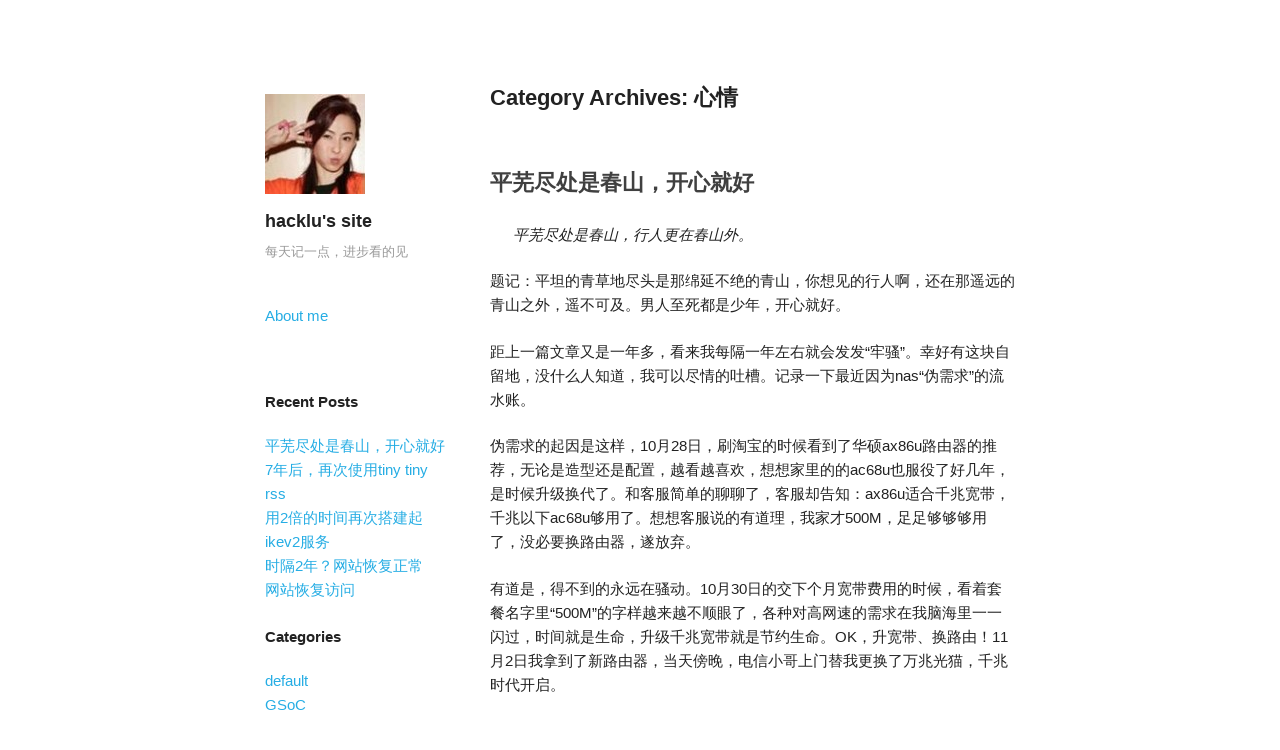

--- FILE ---
content_type: text/html; charset=UTF-8
request_url: https://hacklu.com/blog/category/%E5%BF%83%E6%83%85/
body_size: 10301
content:
<!DOCTYPE html>
<html lang="en-US">
<head>
<meta charset="UTF-8" />
<meta name="viewport" content="width=device-width" />
<title>心情 - hacklu&#039;s site</title>
<link rel="profile" href="http://gmpg.org/xfn/11" />
<link rel="pingback" href="https://hacklu.com/xmlrpc.php" />
<!--[if lt IE 9]>
<script src="https://hacklu.com/wp-content/themes/publish/js/html5.js" type="text/javascript"></script>
<![endif]-->

<meta name='robots' content='max-image-preview:large' />
<link rel='dns-prefetch' href='//s.w.org' />
<link rel="alternate" type="application/rss+xml" title="hacklu&#039;s site &raquo; Feed" href="https://hacklu.com/feed/" />
<link rel="alternate" type="application/rss+xml" title="hacklu&#039;s site &raquo; Comments Feed" href="https://hacklu.com/comments/feed/" />
<link rel="alternate" type="application/rss+xml" title="hacklu&#039;s site &raquo; 心情 Category Feed" href="https://hacklu.com/blog/category/%e5%bf%83%e6%83%85/feed/" />
<script type="text/javascript">
window._wpemojiSettings = {"baseUrl":"https:\/\/s.w.org\/images\/core\/emoji\/14.0.0\/72x72\/","ext":".png","svgUrl":"https:\/\/s.w.org\/images\/core\/emoji\/14.0.0\/svg\/","svgExt":".svg","source":{"concatemoji":"https:\/\/hacklu.com\/wp-includes\/js\/wp-emoji-release.min.js?ver=6.0.9"}};
/*! This file is auto-generated */
!function(e,a,t){var n,r,o,i=a.createElement("canvas"),p=i.getContext&&i.getContext("2d");function s(e,t){var a=String.fromCharCode,e=(p.clearRect(0,0,i.width,i.height),p.fillText(a.apply(this,e),0,0),i.toDataURL());return p.clearRect(0,0,i.width,i.height),p.fillText(a.apply(this,t),0,0),e===i.toDataURL()}function c(e){var t=a.createElement("script");t.src=e,t.defer=t.type="text/javascript",a.getElementsByTagName("head")[0].appendChild(t)}for(o=Array("flag","emoji"),t.supports={everything:!0,everythingExceptFlag:!0},r=0;r<o.length;r++)t.supports[o[r]]=function(e){if(!p||!p.fillText)return!1;switch(p.textBaseline="top",p.font="600 32px Arial",e){case"flag":return s([127987,65039,8205,9895,65039],[127987,65039,8203,9895,65039])?!1:!s([55356,56826,55356,56819],[55356,56826,8203,55356,56819])&&!s([55356,57332,56128,56423,56128,56418,56128,56421,56128,56430,56128,56423,56128,56447],[55356,57332,8203,56128,56423,8203,56128,56418,8203,56128,56421,8203,56128,56430,8203,56128,56423,8203,56128,56447]);case"emoji":return!s([129777,127995,8205,129778,127999],[129777,127995,8203,129778,127999])}return!1}(o[r]),t.supports.everything=t.supports.everything&&t.supports[o[r]],"flag"!==o[r]&&(t.supports.everythingExceptFlag=t.supports.everythingExceptFlag&&t.supports[o[r]]);t.supports.everythingExceptFlag=t.supports.everythingExceptFlag&&!t.supports.flag,t.DOMReady=!1,t.readyCallback=function(){t.DOMReady=!0},t.supports.everything||(n=function(){t.readyCallback()},a.addEventListener?(a.addEventListener("DOMContentLoaded",n,!1),e.addEventListener("load",n,!1)):(e.attachEvent("onload",n),a.attachEvent("onreadystatechange",function(){"complete"===a.readyState&&t.readyCallback()})),(e=t.source||{}).concatemoji?c(e.concatemoji):e.wpemoji&&e.twemoji&&(c(e.twemoji),c(e.wpemoji)))}(window,document,window._wpemojiSettings);
</script>
<style type="text/css">
img.wp-smiley,
img.emoji {
	display: inline !important;
	border: none !important;
	box-shadow: none !important;
	height: 1em !important;
	width: 1em !important;
	margin: 0 0.07em !important;
	vertical-align: -0.1em !important;
	background: none !important;
	padding: 0 !important;
}
</style>
	<link rel='stylesheet' id='wp-block-library-css'  href='https://hacklu.com/wp-includes/css/dist/block-library/style.min.css?ver=6.0.9' type='text/css' media='all' />
<style id='global-styles-inline-css' type='text/css'>
body{--wp--preset--color--black: #000000;--wp--preset--color--cyan-bluish-gray: #abb8c3;--wp--preset--color--white: #ffffff;--wp--preset--color--pale-pink: #f78da7;--wp--preset--color--vivid-red: #cf2e2e;--wp--preset--color--luminous-vivid-orange: #ff6900;--wp--preset--color--luminous-vivid-amber: #fcb900;--wp--preset--color--light-green-cyan: #7bdcb5;--wp--preset--color--vivid-green-cyan: #00d084;--wp--preset--color--pale-cyan-blue: #8ed1fc;--wp--preset--color--vivid-cyan-blue: #0693e3;--wp--preset--color--vivid-purple: #9b51e0;--wp--preset--gradient--vivid-cyan-blue-to-vivid-purple: linear-gradient(135deg,rgba(6,147,227,1) 0%,rgb(155,81,224) 100%);--wp--preset--gradient--light-green-cyan-to-vivid-green-cyan: linear-gradient(135deg,rgb(122,220,180) 0%,rgb(0,208,130) 100%);--wp--preset--gradient--luminous-vivid-amber-to-luminous-vivid-orange: linear-gradient(135deg,rgba(252,185,0,1) 0%,rgba(255,105,0,1) 100%);--wp--preset--gradient--luminous-vivid-orange-to-vivid-red: linear-gradient(135deg,rgba(255,105,0,1) 0%,rgb(207,46,46) 100%);--wp--preset--gradient--very-light-gray-to-cyan-bluish-gray: linear-gradient(135deg,rgb(238,238,238) 0%,rgb(169,184,195) 100%);--wp--preset--gradient--cool-to-warm-spectrum: linear-gradient(135deg,rgb(74,234,220) 0%,rgb(151,120,209) 20%,rgb(207,42,186) 40%,rgb(238,44,130) 60%,rgb(251,105,98) 80%,rgb(254,248,76) 100%);--wp--preset--gradient--blush-light-purple: linear-gradient(135deg,rgb(255,206,236) 0%,rgb(152,150,240) 100%);--wp--preset--gradient--blush-bordeaux: linear-gradient(135deg,rgb(254,205,165) 0%,rgb(254,45,45) 50%,rgb(107,0,62) 100%);--wp--preset--gradient--luminous-dusk: linear-gradient(135deg,rgb(255,203,112) 0%,rgb(199,81,192) 50%,rgb(65,88,208) 100%);--wp--preset--gradient--pale-ocean: linear-gradient(135deg,rgb(255,245,203) 0%,rgb(182,227,212) 50%,rgb(51,167,181) 100%);--wp--preset--gradient--electric-grass: linear-gradient(135deg,rgb(202,248,128) 0%,rgb(113,206,126) 100%);--wp--preset--gradient--midnight: linear-gradient(135deg,rgb(2,3,129) 0%,rgb(40,116,252) 100%);--wp--preset--duotone--dark-grayscale: url('#wp-duotone-dark-grayscale');--wp--preset--duotone--grayscale: url('#wp-duotone-grayscale');--wp--preset--duotone--purple-yellow: url('#wp-duotone-purple-yellow');--wp--preset--duotone--blue-red: url('#wp-duotone-blue-red');--wp--preset--duotone--midnight: url('#wp-duotone-midnight');--wp--preset--duotone--magenta-yellow: url('#wp-duotone-magenta-yellow');--wp--preset--duotone--purple-green: url('#wp-duotone-purple-green');--wp--preset--duotone--blue-orange: url('#wp-duotone-blue-orange');--wp--preset--font-size--small: 13px;--wp--preset--font-size--medium: 20px;--wp--preset--font-size--large: 36px;--wp--preset--font-size--x-large: 42px;}.has-black-color{color: var(--wp--preset--color--black) !important;}.has-cyan-bluish-gray-color{color: var(--wp--preset--color--cyan-bluish-gray) !important;}.has-white-color{color: var(--wp--preset--color--white) !important;}.has-pale-pink-color{color: var(--wp--preset--color--pale-pink) !important;}.has-vivid-red-color{color: var(--wp--preset--color--vivid-red) !important;}.has-luminous-vivid-orange-color{color: var(--wp--preset--color--luminous-vivid-orange) !important;}.has-luminous-vivid-amber-color{color: var(--wp--preset--color--luminous-vivid-amber) !important;}.has-light-green-cyan-color{color: var(--wp--preset--color--light-green-cyan) !important;}.has-vivid-green-cyan-color{color: var(--wp--preset--color--vivid-green-cyan) !important;}.has-pale-cyan-blue-color{color: var(--wp--preset--color--pale-cyan-blue) !important;}.has-vivid-cyan-blue-color{color: var(--wp--preset--color--vivid-cyan-blue) !important;}.has-vivid-purple-color{color: var(--wp--preset--color--vivid-purple) !important;}.has-black-background-color{background-color: var(--wp--preset--color--black) !important;}.has-cyan-bluish-gray-background-color{background-color: var(--wp--preset--color--cyan-bluish-gray) !important;}.has-white-background-color{background-color: var(--wp--preset--color--white) !important;}.has-pale-pink-background-color{background-color: var(--wp--preset--color--pale-pink) !important;}.has-vivid-red-background-color{background-color: var(--wp--preset--color--vivid-red) !important;}.has-luminous-vivid-orange-background-color{background-color: var(--wp--preset--color--luminous-vivid-orange) !important;}.has-luminous-vivid-amber-background-color{background-color: var(--wp--preset--color--luminous-vivid-amber) !important;}.has-light-green-cyan-background-color{background-color: var(--wp--preset--color--light-green-cyan) !important;}.has-vivid-green-cyan-background-color{background-color: var(--wp--preset--color--vivid-green-cyan) !important;}.has-pale-cyan-blue-background-color{background-color: var(--wp--preset--color--pale-cyan-blue) !important;}.has-vivid-cyan-blue-background-color{background-color: var(--wp--preset--color--vivid-cyan-blue) !important;}.has-vivid-purple-background-color{background-color: var(--wp--preset--color--vivid-purple) !important;}.has-black-border-color{border-color: var(--wp--preset--color--black) !important;}.has-cyan-bluish-gray-border-color{border-color: var(--wp--preset--color--cyan-bluish-gray) !important;}.has-white-border-color{border-color: var(--wp--preset--color--white) !important;}.has-pale-pink-border-color{border-color: var(--wp--preset--color--pale-pink) !important;}.has-vivid-red-border-color{border-color: var(--wp--preset--color--vivid-red) !important;}.has-luminous-vivid-orange-border-color{border-color: var(--wp--preset--color--luminous-vivid-orange) !important;}.has-luminous-vivid-amber-border-color{border-color: var(--wp--preset--color--luminous-vivid-amber) !important;}.has-light-green-cyan-border-color{border-color: var(--wp--preset--color--light-green-cyan) !important;}.has-vivid-green-cyan-border-color{border-color: var(--wp--preset--color--vivid-green-cyan) !important;}.has-pale-cyan-blue-border-color{border-color: var(--wp--preset--color--pale-cyan-blue) !important;}.has-vivid-cyan-blue-border-color{border-color: var(--wp--preset--color--vivid-cyan-blue) !important;}.has-vivid-purple-border-color{border-color: var(--wp--preset--color--vivid-purple) !important;}.has-vivid-cyan-blue-to-vivid-purple-gradient-background{background: var(--wp--preset--gradient--vivid-cyan-blue-to-vivid-purple) !important;}.has-light-green-cyan-to-vivid-green-cyan-gradient-background{background: var(--wp--preset--gradient--light-green-cyan-to-vivid-green-cyan) !important;}.has-luminous-vivid-amber-to-luminous-vivid-orange-gradient-background{background: var(--wp--preset--gradient--luminous-vivid-amber-to-luminous-vivid-orange) !important;}.has-luminous-vivid-orange-to-vivid-red-gradient-background{background: var(--wp--preset--gradient--luminous-vivid-orange-to-vivid-red) !important;}.has-very-light-gray-to-cyan-bluish-gray-gradient-background{background: var(--wp--preset--gradient--very-light-gray-to-cyan-bluish-gray) !important;}.has-cool-to-warm-spectrum-gradient-background{background: var(--wp--preset--gradient--cool-to-warm-spectrum) !important;}.has-blush-light-purple-gradient-background{background: var(--wp--preset--gradient--blush-light-purple) !important;}.has-blush-bordeaux-gradient-background{background: var(--wp--preset--gradient--blush-bordeaux) !important;}.has-luminous-dusk-gradient-background{background: var(--wp--preset--gradient--luminous-dusk) !important;}.has-pale-ocean-gradient-background{background: var(--wp--preset--gradient--pale-ocean) !important;}.has-electric-grass-gradient-background{background: var(--wp--preset--gradient--electric-grass) !important;}.has-midnight-gradient-background{background: var(--wp--preset--gradient--midnight) !important;}.has-small-font-size{font-size: var(--wp--preset--font-size--small) !important;}.has-medium-font-size{font-size: var(--wp--preset--font-size--medium) !important;}.has-large-font-size{font-size: var(--wp--preset--font-size--large) !important;}.has-x-large-font-size{font-size: var(--wp--preset--font-size--x-large) !important;}
</style>
<link rel='stylesheet' id='publish-style-css'  href='https://hacklu.com/wp-content/themes/publish/style.css?ver=6.0.9' type='text/css' media='all' />
<script type='text/javascript' src='https://hacklu.com/wp-includes/js/jquery/jquery.min.js?ver=3.6.0' id='jquery-core-js'></script>
<script type='text/javascript' src='https://hacklu.com/wp-includes/js/jquery/jquery-migrate.min.js?ver=3.3.2' id='jquery-migrate-js'></script>
<link rel="https://api.w.org/" href="https://hacklu.com/wp-json/" /><link rel="alternate" type="application/json" href="https://hacklu.com/wp-json/wp/v2/categories/15" /><link rel="EditURI" type="application/rsd+xml" title="RSD" href="https://hacklu.com/xmlrpc.php?rsd" />
<link rel="wlwmanifest" type="application/wlwmanifest+xml" href="https://hacklu.com/wp-includes/wlwmanifest.xml" /> 
<meta name="generator" content="WordPress 6.0.9" />
</head>

<body class="archive category category-15">
<div id="page" class="hfeed site">
	<header id="masthead" class="site-header" role="banner">
					<a class="site-logo" href="https://hacklu.com/" title="hacklu&#039;s site" rel="home">
				<img class="no-grav" src="https://secure.gravatar.com/avatar/3e5d55c1a067fcb0b5a0b900610623ec/?s=100&#038;d=mm" height="100" width="100" alt="hacklu&#039;s site" />
			</a>
				<hgroup>
			<h1 class="site-title"><a href="https://hacklu.com/" title="hacklu&#039;s site" rel="home">hacklu&#039;s site</a></h1>
			<h2 class="site-description">每天记一点，进步看的见</h2>
		</hgroup>

		<nav role="navigation" class="site-navigation main-navigation">
			<h1 class="assistive-text">Menu</h1>
			<div class="assistive-text skip-link"><a href="#content" title="Skip to content">Skip to content</a></div>

			<div class="menu"><ul>
<li class="page_item page-item-65"><a href="https://hacklu.com/about-me/">About me</a></li>
</ul></div>
		</nav><!-- .site-navigation .main-navigation -->

			</header><!-- #masthead .site-header -->

	<div id="main" class="site-main">
		<section id="primary" class="content-area">
			<div id="content" class="site-content" role="main">

			
				<header class="page-header">
					<h1 class="page-title">
						Category Archives: <span>心情</span>					</h1>
									</header><!-- .page-header -->

								
					
<article id="post-254" class="post-254 post type-post status-publish format-standard hentry category-15 category-25">
	<header class="entry-header">
		<h1 class="entry-title"><a href="https://hacklu.com/blog/%e5%b9%b3%e8%8a%9c%e5%b0%bd%e5%a4%84%e6%98%af%e6%98%a5%e5%b1%b1%ef%bc%8c%e5%bc%80%e5%bf%83%e5%b0%b1%e5%a5%bd/" title="Permalink to 平芜尽处是春山，开心就好" rel="bookmark">平芜尽处是春山，开心就好</a></h1>
	</header><!-- .entry-header -->

		<div class="entry-content">
		<blockquote><p>平芜尽处是春山，行人更在春山外。</p></blockquote>
<p>题记：平坦的青草地尽头是那绵延不绝的青山，你想见的行人啊，还在那遥远的青山之外，遥不可及。男人至死都是少年，开心就好。</p>
<p>距上一篇文章又是一年多，看来我每隔一年左右就会发发“牢骚”。幸好有这块自留地，没什么人知道，我可以尽情的吐槽。记录一下最近因为nas“伪需求”的流水账。</p>
<p>伪需求的起因是这样，10月28日，刷淘宝的时候看到了华硕ax86u路由器的推荐，无论是造型还是配置，越看越喜欢，想想家里的的ac68u也服役了好几年，是时候升级换代了。和客服简单的聊聊了，客服却告知：ax86u适合千兆宽带，千兆以下ac68u够用了。想想客服说的有道理，我家才500M，足足够够够用了，没必要换路由器，遂放弃。</p>
<p>有道是，得不到的永远在骚动。10月30日的交下个月宽带费用的时候，看着套餐名字里“500M”的字样越来越不顺眼了，各种对高网速的需求在我脑海里一一闪过，时间就是生命，升级千兆宽带就是节约生命。OK，升宽带、换路由！11月2日我拿到了新路由器，当天傍晚，电信小哥上门替我更换了万兆光猫，千兆时代开启。</p>
<p>0.反反复复测网速成了最大的乐趣。</p>
<p>1.搬出旧PC，折腾起来。继续测网速。买接口。</p>
<p>2.制造伪需求，处理1500万条数据。</p>
<p>3.改造弱点箱。自购网线、交换机。</p>
<p>4.升级debian8 -debian11</p>
<p>5.升级omv，使用plex</p>
<p>6.捐PT站</p>
<p>7. i386 升级x86_64</p>
<p>8.升级旧pc，固态硬盘，加内存</p>
<p>9.放弃omv，smb plex transmission。 systemd</p>
<p>10.写blog，记录这一切。</p>
<p>11、12月13日，8G内存完全体诞生。想多了，硬盘告急，再来一块。</p>
<p>到最后，做的这一切有什么用吗？解决了什么实际的需求吗？并没有，至少我认为没有。所有的需求都是我假想出来的，而且过段时间旧电脑必然要收到角落里，全屋的网线插口再也不会有网线插入了，全家只有2台设备可以使用wifi6，绝大部分时间网络都是空闲状态，似乎做的都是“无用功”。但在这个过程中，我快乐吗？我当然快乐，在“折腾”的过程中，我甚至多次进入了“心流”的状态，废寝忘食、通宵达旦、乐此不疲、孜孜不倦。听到过一句话：不一定要有用啊，开心就好啊。</p>
<p>是的，一大堆“没用”的东西，换来“<strong>我曾经开心过</strong>”，足矣。</p>
<p>&nbsp;</p>
<p style="padding-left: 30px;">查看草稿箱才发现一年前想写的文章没写完，列完标题就闲置了，罢了。</p>
<p style="padding-left: 30px;">Last edited by hacklu on 2021/12/19 at 21:48</p>
			</div><!-- .entry-content -->
	
	<footer class="entry-meta">
					Posted on <a href="https://hacklu.com/blog/%e5%b9%b3%e8%8a%9c%e5%b0%bd%e5%a4%84%e6%98%af%e6%98%a5%e5%b1%b1%ef%bc%8c%e5%bc%80%e5%bf%83%e5%b0%b1%e5%a5%bd/" title="23:14" rel="bookmark"><time class="entry-date" datetime="2022-10-24T23:14:35+08:00" pubdate>2022/10/24</time></a><span class="byline"> by <span class="author vcard"><a class="url fn n" href="https://hacklu.com/blog/author/hacklu/" title="View all posts by hacklu" rel="author">hacklu</a></span></span>.			<span class="cat-links">
				Posted in <a href="https://hacklu.com/blog/category/%e5%bf%83%e6%83%85/" rel="category tag">心情</a>, <a href="https://hacklu.com/blog/category/%e6%b5%81%e6%b0%b4%e8%b4%a6/" rel="category tag">流水账</a>			</span>
			
					
				<span class="sep"> | </span>
		<span class="comments-link"><a href="https://hacklu.com/blog/%e5%b9%b3%e8%8a%9c%e5%b0%bd%e5%a4%84%e6%98%af%e6%98%a5%e5%b1%b1%ef%bc%8c%e5%bc%80%e5%bf%83%e5%b0%b1%e5%a5%bd/#comments">5 Comments</a></span>
		
			</footer><!-- .entry-meta -->
</article><!-- #post-254 -->

				
					
<article id="post-250" class="post-250 post type-post status-publish format-standard hentry category-linux category-15">
	<header class="entry-header">
		<h1 class="entry-title"><a href="https://hacklu.com/blog/7%e5%b9%b4%e5%90%8e%ef%bc%8c%e5%86%8d%e6%ac%a1%e4%bd%bf%e7%94%a8tiny-tiny-rss/" title="Permalink to 7年后，再次使用tiny tiny rss" rel="bookmark">7年后，再次使用tiny tiny rss</a></h1>
	</header><!-- .entry-header -->

		<div class="entry-content">
		<p>起因在于最近工作需要每天监控几个英文网站的更新，抓取其中包含几个关键字的文章，为了避免自己每天陷入无止境的登录网站、刷新、搜索关键字的繁琐之中，想起来可以用rss服务代劳。</p>
<p>流行的rss服务还是只有tiny tiny rss，登录后台发现2013年曾经使用过这个服务，年久失修不能用是必然的，大概花了3个晚上把ttrss服务跑起来了，然后在苹果手机上找到唯一一个能用的app客户端（tiny Reader），目前可以比较方便的实现监控了。下一步，准备研究，找到指定关键字的文章能自动发邮件提醒我，这样我每天连app都不用开了。</p>
<p>ttrss 安装过程参考了<a title="官方wiki" href="https://tt-rss.org/wiki/InstallationNotesHost">官方资料</a>和<a href="https://phower.me/2020/03/Tiny%20Tiny%20RSS%20%E5%AE%89%E8%A3%85%E5%8F%8A%E5%A1%AB%E5%9D%91%E4%B9%8B%E8%B7%AF/#%E5%AE%89%E8%A3%85-TT-RSS">热心网友分享</a>。ttrss最好搭配php7,因为我懒得升级php5（其实是害怕升级后vps出现意料不到的故障），所以碰到了一些麻烦，某些插件在php5下用不起来，比如mercury插件。同理，ttrss的后台刷新用的最原始的crontab方式。此外，ttrss启动过程中需要开启一个php的模块（php Internationalization (intl) module）。</p>
<p>最后吐槽一下，ttrss官方已经不推荐直接安装，推荐用docker，但是docker我试了两天都跑不起来，放弃了。</p>
<p>再吐槽下，linode的vps不通过香港的阿里云跳板已经无法流畅的访问的，延迟起码500ms以上。</p>
			</div><!-- .entry-content -->
	
	<footer class="entry-meta">
					Posted on <a href="https://hacklu.com/blog/7%e5%b9%b4%e5%90%8e%ef%bc%8c%e5%86%8d%e6%ac%a1%e4%bd%bf%e7%94%a8tiny-tiny-rss/" title="23:46" rel="bookmark"><time class="entry-date" datetime="2020-12-05T23:46:22+08:00" pubdate>2020/12/05</time></a><span class="byline"> by <span class="author vcard"><a class="url fn n" href="https://hacklu.com/blog/author/hacklu/" title="View all posts by hacklu" rel="author">hacklu</a></span></span>.			<span class="cat-links">
				Posted in <a href="https://hacklu.com/blog/category/linux/" rel="category tag">Linux</a>, <a href="https://hacklu.com/blog/category/%e5%bf%83%e6%83%85/" rel="category tag">心情</a>			</span>
			
					
				<span class="sep"> | </span>
		<span class="comments-link"><a href="https://hacklu.com/blog/7%e5%b9%b4%e5%90%8e%ef%bc%8c%e5%86%8d%e6%ac%a1%e4%bd%bf%e7%94%a8tiny-tiny-rss/#comments">2 Comments</a></span>
		
			</footer><!-- .entry-meta -->
</article><!-- #post-250 -->

				
					
<article id="post-212" class="post-212 post type-post status-publish format-standard hentry category-15">
	<header class="entry-header">
		<h1 class="entry-title"><a href="https://hacklu.com/blog/%e8%bf%99%e4%b8%aa%e5%91%a8%e6%97%a5%e8%bf%87%e7%9a%84%e6%9c%89%e7%82%b9%e5%91%86/" title="Permalink to 这个周日过的有点呆" rel="bookmark">这个周日过的有点呆</a></h1>
	</header><!-- .entry-header -->

		<div class="entry-content">
		<p>又是一个阳光不错的周日午后，洗了床单换了被套，小小的整理了下内务，百无聊赖的打开电脑。</p>
<p>习惯性的不知道要做什么，不小心打开了qq的邮箱，看到了《大唐双龙传》rpg地图，好吧，重温下。新装的系统里没有war3，立马开始下。war3果然一片荒凉，下载站推荐的新闻都是14年的了，比如moon在服兵役，不能参加什么什么比赛云云。下载的空档中还看了场视频，http://fight.pcgames.com.cn/491/4918263.html  <span style="line-height: 1.6;">12分钟的短视频，我的大精灵族居然输了，不开心。</span></p>
<p>qq旋风提示下载完成，那这篇呆文到此结束。大唐双龙传我来了，看我鸟渡术！</p>
<p>&nbsp;</p>
<p>+++++++++++++++++++分割线++++++++++++++++++</p>
<p>update：实践证明，调钱调无敌一个人也是玩不了这图的，昔日的战友们，你们在哪里？扬州告急，help</p>
			</div><!-- .entry-content -->
	
	<footer class="entry-meta">
					Posted on <a href="https://hacklu.com/blog/%e8%bf%99%e4%b8%aa%e5%91%a8%e6%97%a5%e8%bf%87%e7%9a%84%e6%9c%89%e7%82%b9%e5%91%86/" title="18:14" rel="bookmark"><time class="entry-date" datetime="2015-03-29T18:14:07+08:00" pubdate>2015/03/29</time></a><span class="byline"> by <span class="author vcard"><a class="url fn n" href="https://hacklu.com/blog/author/hacklu/" title="View all posts by hacklu" rel="author">hacklu</a></span></span>.			<span class="cat-links">
				Posted in <a href="https://hacklu.com/blog/category/%e5%bf%83%e6%83%85/" rel="category tag">心情</a>			</span>
			
					
				<span class="sep"> | </span>
		<span class="comments-link"><a href="https://hacklu.com/blog/%e8%bf%99%e4%b8%aa%e5%91%a8%e6%97%a5%e8%bf%87%e7%9a%84%e6%9c%89%e7%82%b9%e5%91%86/#comments">2 Comments</a></span>
		
			</footer><!-- .entry-meta -->
</article><!-- #post-212 -->

				
					
<article id="post-99" class="post-99 post type-post status-publish format-standard hentry category-15">
	<header class="entry-header">
		<h1 class="entry-title"><a href="https://hacklu.com/blog/can_i_sleep_now/" title="Permalink to 终于可以歇口气了。。。" rel="bookmark">终于可以歇口气了。。。</a></h1>
	</header><!-- .entry-header -->

		<div class="entry-content">
		<p>4月29开始备战GSoC2013，从100多个组织中海选了8个感兴趣的。包括freeBSD、LFS、Gentoo、LTTng、Tor、Debian、Buildroot、GNU。疯狂的读各个网站上的项目说明，最终把目标锁定到GNU/Hurd。</p>
<p>目标项目是improve the GDB port for GNU Hurd, 对hurd一头雾水，疯狂的看hurd的文档，微内核、Mash、消息传递、exception port、GDB、gdbserver。</p>
<p>每天都奋战到凌晨一两点，累的跟一样，被各种英文文档轮番轰炸了三天，终于艰难的完成了申请报告，刚提交了第一个补丁，终于可以舒口气。</p>
<p>静候结果。</p>
			</div><!-- .entry-content -->
	
	<footer class="entry-meta">
					Posted on <a href="https://hacklu.com/blog/can_i_sleep_now/" title="16:24" rel="bookmark"><time class="entry-date" datetime="2013-05-03T16:24:06+08:00" pubdate>2013/05/03</time></a><span class="byline"> by <span class="author vcard"><a class="url fn n" href="https://hacklu.com/blog/author/hacklu/" title="View all posts by hacklu" rel="author">hacklu</a></span></span>.			<span class="cat-links">
				Posted in <a href="https://hacklu.com/blog/category/%e5%bf%83%e6%83%85/" rel="category tag">心情</a>			</span>
			
					
				<span class="sep"> | </span>
		<span class="comments-link"><a href="https://hacklu.com/blog/can_i_sleep_now/#respond">Leave a comment</a></span>
		
			</footer><!-- .entry-meta -->
</article><!-- #post-99 -->

				
					
<article id="post-95" class="post-95 post type-post status-publish format-standard hentry category-15">
	<header class="entry-header">
		<h1 class="entry-title"><a href="https://hacklu.com/blog/newborn/" title="Permalink to 新的开始" rel="bookmark">新的开始</a></h1>
	</header><!-- .entry-header -->

		<div class="entry-content">
		<p>莫名其妙的被墙了2个月。今天花了半个下午举家搬到linode，新的开始。</p>
<p>伟大的gfw放过我吧，我用ssh只为了开个gmail用下google！</p>
			</div><!-- .entry-content -->
	
	<footer class="entry-meta">
					Posted on <a href="https://hacklu.com/blog/newborn/" title="19:29" rel="bookmark"><time class="entry-date" datetime="2013-04-28T19:29:49+08:00" pubdate>2013/04/28</time></a><span class="byline"> by <span class="author vcard"><a class="url fn n" href="https://hacklu.com/blog/author/hacklu/" title="View all posts by hacklu" rel="author">hacklu</a></span></span>.			<span class="cat-links">
				Posted in <a href="https://hacklu.com/blog/category/%e5%bf%83%e6%83%85/" rel="category tag">心情</a>			</span>
			
					
				<span class="sep"> | </span>
		<span class="comments-link"><a href="https://hacklu.com/blog/newborn/#comments">1 Comment</a></span>
		
			</footer><!-- .entry-meta -->
</article><!-- #post-95 -->

				
				
			
			</div><!-- #content .site-content -->
		</section><!-- #primary .content-area -->

		<div id="secondary" class="widget-area" role="complementary">
						
		<aside id="recent-posts-2" class="widget widget_recent_entries">
		<h1 class="widget-title">Recent Posts</h1>
		<ul>
											<li>
					<a href="https://hacklu.com/blog/%e5%b9%b3%e8%8a%9c%e5%b0%bd%e5%a4%84%e6%98%af%e6%98%a5%e5%b1%b1%ef%bc%8c%e5%bc%80%e5%bf%83%e5%b0%b1%e5%a5%bd/">平芜尽处是春山，开心就好</a>
									</li>
											<li>
					<a href="https://hacklu.com/blog/7%e5%b9%b4%e5%90%8e%ef%bc%8c%e5%86%8d%e6%ac%a1%e4%bd%bf%e7%94%a8tiny-tiny-rss/">7年后，再次使用tiny tiny rss</a>
									</li>
											<li>
					<a href="https://hacklu.com/blog/%e7%94%a82%e5%80%8d%e7%9a%84%e6%97%b6%e9%97%b4%e5%86%8d%e6%ac%a1%e6%90%ad%e5%bb%ba%e8%b5%b7ikev2%e6%9c%8d%e5%8a%a1/">用2倍的时间再次搭建起ikev2服务</a>
									</li>
											<li>
					<a href="https://hacklu.com/blog/%e6%97%b6%e9%9a%942%e5%b9%b4%ef%bc%9f%e7%bd%91%e7%ab%99%e6%81%a2%e5%a4%8d%e6%ad%a3%e5%b8%b8/">时隔2年？网站恢复正常</a>
									</li>
											<li>
					<a href="https://hacklu.com/blog/%e7%bd%91%e7%ab%99%e6%81%a2%e5%a4%8d%e8%ae%bf%e9%97%ae/">网站恢复访问</a>
									</li>
					</ul>

		</aside><aside id="categories-2" class="widget widget_categories"><h1 class="widget-title">Categories</h1>
			<ul>
					<li class="cat-item cat-item-1"><a href="https://hacklu.com/blog/category/default/" title="default category">default</a>
</li>
	<li class="cat-item cat-item-19"><a href="https://hacklu.com/blog/category/gsoc/">GSoC</a>
</li>
	<li class="cat-item cat-item-4"><a href="https://hacklu.com/blog/category/linux/">Linux</a>
</li>
	<li class="cat-item cat-item-3"><a href="https://hacklu.com/blog/category/notes/">notes</a>
</li>
	<li class="cat-item cat-item-15 current-cat"><a aria-current="page" href="https://hacklu.com/blog/category/%e5%bf%83%e6%83%85/">心情</a>
</li>
	<li class="cat-item cat-item-12"><a href="https://hacklu.com/blog/category/%e6%9d%82%e8%b0%88/">杂谈</a>
</li>
	<li class="cat-item cat-item-9"><a href="https://hacklu.com/blog/category/%e6%af%8f%e5%a4%a9%e8%ae%b0%e4%b8%80%e7%82%b9%ef%bc%8c%e8%bf%9b%e6%ad%a5%e7%9c%8b%e7%9a%84%e8%a7%81/">每天记一点，进步看的见</a>
</li>
	<li class="cat-item cat-item-25"><a href="https://hacklu.com/blog/category/%e6%b5%81%e6%b0%b4%e8%b4%a6/">流水账</a>
</li>
	<li class="cat-item cat-item-18"><a href="https://hacklu.com/blog/category/%e6%af%8f%e5%a4%a9%e8%ae%b0%e4%b8%80%e7%82%b9%ef%bc%8c%e8%bf%9b%e6%ad%a5%e7%9c%8b%e7%9a%84%e8%a7%81/%e9%80%bb%e8%be%91%e9%a2%98/">逻辑题</a>
</li>
			</ul>

			</aside><aside id="tag_cloud-3" class="widget widget_tag_cloud"><h1 class="widget-title">Tags</h1><div class="tagcloud"><a href="https://hacklu.com/blog/tag/bubble/" class="tag-cloud-link tag-link-11 tag-link-position-1" style="font-size: 8pt;" aria-label="bubble (1 item)">bubble</a>
<a href="https://hacklu.com/blog/tag/chrome/" class="tag-cloud-link tag-link-17 tag-link-position-2" style="font-size: 8pt;" aria-label="chrome (1 item)">chrome</a>
<a href="https://hacklu.com/blog/tag/gdb/" class="tag-cloud-link tag-link-21 tag-link-position-3" style="font-size: 22pt;" aria-label="gdb (4 items)">gdb</a>
<a href="https://hacklu.com/blog/tag/google/" class="tag-cloud-link tag-link-16 tag-link-position-4" style="font-size: 8pt;" aria-label="google (1 item)">google</a>
<a href="https://hacklu.com/blog/tag/gsoc/" class="tag-cloud-link tag-link-27 tag-link-position-5" style="font-size: 8pt;" aria-label="GSoC (1 item)">GSoC</a>
<a href="https://hacklu.com/blog/tag/hurd/" class="tag-cloud-link tag-link-22 tag-link-position-6" style="font-size: 14.3pt;" aria-label="hurd (2 items)">hurd</a>
<a href="https://hacklu.com/blog/tag/hurd-gdb/" class="tag-cloud-link tag-link-20 tag-link-position-7" style="font-size: 8pt;" aria-label="hurd gdb (1 item)">hurd gdb</a>
<a href="https://hacklu.com/blog/tag/kgdb/" class="tag-cloud-link tag-link-6 tag-link-position-8" style="font-size: 8pt;" aria-label="kgdb (1 item)">kgdb</a>
<a href="https://hacklu.com/blog/tag/linux-2/" class="tag-cloud-link tag-link-5 tag-link-position-9" style="font-size: 14.3pt;" aria-label="linux (2 items)">linux</a>
<a href="https://hacklu.com/blog/tag/permalink/" class="tag-cloud-link tag-link-10 tag-link-position-10" style="font-size: 8pt;" aria-label="permalink (1 item)">permalink</a>
<a href="https://hacklu.com/blog/tag/ubuntu/" class="tag-cloud-link tag-link-7 tag-link-position-11" style="font-size: 8pt;" aria-label="ubuntu (1 item)">ubuntu</a>
<a href="https://hacklu.com/blog/tag/%e6%b5%8f%e8%a7%88%e5%99%a8/" class="tag-cloud-link tag-link-13 tag-link-position-12" style="font-size: 8pt;" aria-label="浏览器 (1 item)">浏览器</a>
<a href="https://hacklu.com/blog/tag/%e9%bc%a0%e6%a0%87%e6%89%8b%e5%8a%bf/" class="tag-cloud-link tag-link-14 tag-link-position-13" style="font-size: 8pt;" aria-label="鼠标手势 (1 item)">鼠标手势</a></div>
</aside><aside id="archives-2" class="widget widget_archive"><h1 class="widget-title">Archives</h1>
			<ul>
					<li><a href='https://hacklu.com/blog/2022/10/'>October 2022</a></li>
	<li><a href='https://hacklu.com/blog/2020/12/'>December 2020</a></li>
	<li><a href='https://hacklu.com/blog/2019/04/'>April 2019</a></li>
	<li><a href='https://hacklu.com/blog/2019/01/'>January 2019</a></li>
	<li><a href='https://hacklu.com/blog/2017/11/'>November 2017</a></li>
	<li><a href='https://hacklu.com/blog/2016/01/'>January 2016</a></li>
	<li><a href='https://hacklu.com/blog/2015/04/'>April 2015</a></li>
	<li><a href='https://hacklu.com/blog/2015/03/'>March 2015</a></li>
	<li><a href='https://hacklu.com/blog/2013/11/'>November 2013</a></li>
	<li><a href='https://hacklu.com/blog/2013/09/'>September 2013</a></li>
	<li><a href='https://hacklu.com/blog/2013/08/'>August 2013</a></li>
	<li><a href='https://hacklu.com/blog/2013/07/'>July 2013</a></li>
	<li><a href='https://hacklu.com/blog/2013/06/'>June 2013</a></li>
	<li><a href='https://hacklu.com/blog/2013/05/'>May 2013</a></li>
	<li><a href='https://hacklu.com/blog/2013/04/'>April 2013</a></li>
	<li><a href='https://hacklu.com/blog/2013/01/'>January 2013</a></li>
	<li><a href='https://hacklu.com/blog/2012/11/'>November 2012</a></li>
	<li><a href='https://hacklu.com/blog/2012/08/'>August 2012</a></li>
	<li><a href='https://hacklu.com/blog/2012/07/'>July 2012</a></li>
	<li><a href='https://hacklu.com/blog/2012/06/'>June 2012</a></li>
	<li><a href='https://hacklu.com/blog/2011/08/'>August 2011</a></li>
			</ul>

			</aside><aside id="meta-2" class="widget widget_meta"><h1 class="widget-title">Meta</h1>
		<ul>
						<li><a href="https://hacklu.com/wp-login.php">Log in</a></li>
			<li><a href="https://hacklu.com/feed/">Entries feed</a></li>
			<li><a href="https://hacklu.com/comments/feed/">Comments feed</a></li>

			<li><a href="https://wordpress.org/">WordPress.org</a></li>
		</ul>

		</aside><aside id="linkcat-2" class="widget widget_links"><h1 class="widget-title">Blogroll</h1>
	<ul class='xoxo blogroll'>
<li><a href="http://he-kai.com/" rel="friend noopener" title="ac率100%" target="_blank">hekai</a></li>
<li><a href="http://xlin.me" rel="friend noopener" title="最有科学家气质的D-Horse同学" target="_blank">临溪笔记</a></li>
<li><a href="http://bellsprite.com/" rel="friend noopener" title="游戏，高智商，画画，psp，萌" target="_blank">认真你就输了</a></li>

	</ul>
</aside>
		</div><!-- #secondary .widget-area -->

	</div><!-- #main .site-main -->

	<footer id="colophon" class="site-footer" role="contentinfo">
		<div class="site-info">
			<a href="http://wordpress.org/" rel="generator">Proudly powered by WordPress</a> Theme: Publish by <a href="http://kovshenin.com/" rel="designer">Konstantin Kovshenin</a>.		</div><!-- .site-info -->
	</footer><!-- #colophon .site-footer -->
</div><!-- #page .hfeed .site -->

<script type='text/javascript' src='https://hacklu.com/wp-content/themes/publish/js/small-menu.js?ver=20120206' id='small-menu-js'></script>

</body>
</html>


--- FILE ---
content_type: text/css
request_url: https://hacklu.com/wp-content/themes/publish/style.css?ver=6.0.9
body_size: 5700
content:
/*
Theme Name: Publish
Theme URI: http://kovshenin.com/themes/publish
Author: Konstantin Kovshenin
Author URI: http://kovshenin.com
Description: Publish is a clean minimal theme which puts you and your content on stage. Ideal for single-author blogs.
Version: 1.2.4
License: GNU GPLv3
License URI: http://www.gnu.org/copyleft/gpl.html
Tags: light, white, blue, two-columns, left-sidebar, flexible-width, custom-background, custom-colors, custom-menu, editor-style, post-formats, rtl-language-support, sticky-post, threaded-comments, translation-ready

Based on _s: http://underscores.me

Resetting and rebuilding styles have been helped along thanks to the fine work of
Eric Meyer http://meyerweb.com/eric/tools/css/reset/index.html
along with Nicolas Gallagher and Jonathan Neal http://necolas.github.com/normalize.css/
and Blueprint http://www.blueprintcss.org/
*/


/* =Reset
-------------------------------------------------------------- */

html, body, div, span, applet, object, iframe,
h1, h2, h3, h4, h5, h6, p, blockquote, pre,
a, abbr, acronym, address, big, cite, code,
del, dfn, em, font, ins, kbd, q, s, samp,
small, strike, strong, sub, sup, tt, var,
dl, dt, dd, ol, ul, li,
fieldset, form, label, legend,
table, caption, tbody, tfoot, thead, tr, th, td {
	margin: 0;
	padding: 0;
	outline: 0;
	border: 0;
	vertical-align: baseline;
	font-weight: inherit;
	font-style: inherit;
	font-size: 100%;
	font-family: inherit;
}
html {
	overflow-y: scroll; /* Keeps page centred in all browsers regardless of content height */
	font-size: 62.5%; /* Corrects text resizing oddly in IE6/7 when body font-size is set using em units http://clagnut.com/blog/348/#c790 */
	-webkit-text-size-adjust: 100%; /* Prevents iOS text size adjust after orientation change, without disabling user zoom */
	-ms-text-size-adjust: 100%; /* www.456bereastreet.com/archive/201012/controlling_text_size_in_safari_for_ios_without_disabling_user_zoom/ */
}
body {
	background: #fff;
}
article,
aside,
details,
figcaption,
figure,
footer,
header,
hgroup,
nav,
section {
	display: block;
}
ol, ul {
	list-style: none;
}
table {
	border-spacing: 0; /* tables still need 'cellspacing="0"' in the markup */
	border-collapse: separate;
}
caption, th, td {
	text-align: left;
	font-weight: normal;
}
blockquote:before, blockquote:after,
q:before, q:after {
	content: "";
}
blockquote, q {
	quotes: "" "";
}
a:focus {
	outline: thin dotted;
}
a:hover,
a:active { /* Improves readability when focused and also mouse hovered in all browsers people.opera.com/patrickl/experiments/keyboard/test */
	outline: 0;
}
a img {
	border: 0;
}


/* =Global
----------------------------------------------- */

body,
button,
input,
select,
textarea {
	color: #404040;
	font-size: 16px;
	font-size: 1.6rem;
	font-family: sans-serif;
	line-height: 1.5;
}

/* Headings */
h1,h2,h3,h4,h5,h6 {
	clear: both;
}
hr {
	margin-bottom: 1.5em;
	height: 1px;
	border: 0;
	background-color: #ccc;
}

/* Text elements */
p {
	margin-bottom: 1.5em;
}
ul, ol {
	margin: 0 0 1.5em 3em;
}
ul {
	list-style: disc;
}
ol {
	list-style: decimal;
}
li > ol, li > ul {
	margin-bottom: 0;
	margin-left: 1.5em;
}
dt {
	font-weight: bold;
}
dd {
	margin: 0 1.5em 1.5em;
}
b, strong {
	font-weight: bold;
}
dfn, cite, em, i {
	font-style: italic;
}
blockquote {
	margin: 0 1.5em;
	font-style: italic;
	font-family: Georgia, "Bitstream Charter", serif;
}
blockquote cite {
	color: #999;
	font-size: 13px;
}
blockquote cite:before {
	content: "\2014 \0020";
}
address {
	margin: 0 0 1.5em;
}
pre {
	overflow: auto;
	margin-bottom: 1.6em;
	padding: 1.6em;
	max-width: 100%;
	background: #F2F7F9;
	font: 12px Monaco, Consolas, "Andale Mono", "DejaVu Sans Mono", monospace;
	line-height: 1.6;
}
code, kbd, tt, var {
	font: 14px Monaco, Consolas, "Andale Mono", "DejaVu Sans Mono", monospace;
}
abbr, acronym {
	border-bottom: 1px dotted #666;
	cursor: help;
}
mark, ins {
	background: #fff9c0;
	text-decoration: none;
}
sup,
sub {
	position: relative;
	height: 0;
	vertical-align: baseline;
	font-size: 75%;
	line-height: 0;
}
sup {
	bottom: 1ex;
}
sub {
	top: .5ex;
}
small {
	font-size: 75%;
}
big {
	font-size: 125%;
}
figure {
	margin: 0;
}
table {
	margin: 0 0 1.5em;
	width: 100%;
}
th {
	font-weight: bold;
}
button,
input,
select,
textarea {
	margin: 0; /* Addresses margins set differently in IE6/7, F3/4, S5, Chrome */
	vertical-align: middle; /* Improves appearance and consistency in all browsers */
	font-size: 100%; /* Corrects font size not being inherited in all browsers */
}
button,
input {
	line-height: normal; /* Addresses FF3/4 setting line-height using !important in the UA stylesheet */
	*overflow: visible;  /* Corrects inner spacing displayed oddly in IE6/7 */
}
button,
html input[type="button"],
input[type="reset"],
input[type="submit"] {
	padding: 0.25em 0.5em;
	border: 1px solid #ccc;
	border-color: #ccc #ccc #bbb #ccc;
	border-radius: 3px;
	background: #fafafa; /* Old browsers */
	background: -moz-linear-gradient(top,  #fafafa 60%, #e6e6e6 100%); /* FF3.6+ */
	background: -webkit-gradient(linear, left top, left bottom, color-stop(60%,#fafafa), color-stop(100%,#e6e6e6)); /* Chrome,Safari4+ */
	background: -webkit-linear-gradient(top,  #fafafa 60%,#e6e6e6 100%); /* Chrome10+,Safari5.1+ */
	background: -o-linear-gradient(top,  #fafafa 60%,#e6e6e6 100%); /* Opera 11.10+ */
	background: -ms-linear-gradient(top,  #fafafa 60%,#e6e6e6 100%); /* IE10+ */
	background: linear-gradient(top,  #fafafa 60%,#e6e6e6 100%); /* W3C */
	box-shadow: inset 0 2px 1px #fff;
	color: rgba(0,0,0,.8);
	text-shadow: 0 1px 0 rgba(255,255,255,.5);
	font-size: 12px;
	font-size: 1.4rem;
	filter: progid:DXImageTransform.Microsoft.gradient( startColorstr='#fafafa', endColorstr='#e6e6e6',GradientType=0 ); /* IE6-9 */
	cursor: pointer; /* Improves usability and consistency of cursor style between image-type 'input' and others */
	-webkit-appearance: button; /* Corrects inability to style clickable 'input' types in iOS */
}
button:hover,
html input[type="button"]:hover,
input[type="reset"]:hover,
input[type="submit"]:hover {
	border-color: #bbb #bbb #aaa #bbb;
	background: #f5f5f5; /* Old browsers */
	background: -moz-linear-gradient(top,  #f5f5f5 60%, #dcdcdc 100%); /* FF3.6+ */
	background: -webkit-gradient(linear, left top, left bottom, color-stop(60%,#f5f5f5), color-stop(100%,#dcdcdc)); /* Chrome,Safari4+ */
	background: -webkit-linear-gradient(top,  #f5f5f5 60%,#dcdcdc 100%); /* Chrome10+,Safari5.1+ */
	background: -o-linear-gradient(top,  #f5f5f5 60%,#dcdcdc 100%); /* Opera 11.10+ */
	background: -ms-linear-gradient(top,  #f5f5f5 60%,#dcdcdc 100%); /* IE10+ */
	background: linear-gradient(top,  #f5f5f5 60%,#dcdcdc 100%); /* W3C */
	filter: progid:DXImageTransform.Microsoft.gradient( startColorstr='#f5f5f5', endColorstr='#dcdcdc',GradientType=0 ); /* IE6-9 */
}
button:focus,
html input[type="button"]:focus,
input[type="reset"]:focus,
input[type="submit"]:focus,
button:active,
html input[type="button"]:active,
input[type="reset"]:active,
input[type="submit"]:active {
	border-color: #aaa #bbb #bbb #bbb;
	box-shadow: inset 0 2px 3px rgba(0,0,0,.15);
	box-shadow: inset 0 2px 2px rgba(0,0,0,.15);
}
input[type="checkbox"],
input[type="radio"] {
	box-sizing: border-box; /* Addresses box sizing set to content-box in IE8/9 */
	padding: 0; /* Addresses excess padding in IE8/9 */
}
input[type="search"] {
	-webkit-box-sizing: content-box; /* Addresses box sizing set to border-box in S5, Chrome (include -moz to future-proof) */
	-moz-box-sizing: content-box;
	box-sizing: content-box;
	-webkit-appearance: textfield; /* Addresses appearance set to searchfield in S5, Chrome */
}
input[type="search"]::-webkit-search-decoration { /* Corrects inner padding displayed oddly in S5, Chrome on OSX */
	-webkit-appearance: none;
}
button::-moz-focus-inner,
input::-moz-focus-inner {
	padding: 0; /* Corrects inner padding and border displayed oddly in FF3/4 www.sitepen.com/blog/2008/05/14/the-devils-in-the-details-fixing-dojos-toolbar-buttons/ */
	border: 0;
}
input[type=text],
input[type=password],
input[type=email],
textarea {
	border: 1px solid #ccc;
	border-radius: 3px;
	color: #666;
}
input[type=text]:focus,
input[type=password]:focus,
input[type=email]:focus,
textarea:focus {
	color: #111;
}
input[type=text],
input[type=password],
input[type=email] {
	padding: 3px;
}
textarea {
	overflow: auto; /* Removes default vertical scrollbar in IE6/7/8/9 */
	padding-left: 3px;
	width: 98%;
	vertical-align: top; /* Improves readability and alignment in all browsers */
}

/* Links */
a {
	color: #26ADE4;
}
a:visited {
	color: #26ADE4;
}
a:hover,
a:focus,
a:active {
	color: #1E8AB6;
}

/* Alignment */
.alignleft {
	display: inline;
	float: left;
	margin-right: 1.5em;
}
.alignright {
	display: inline;
	float: right;
	margin-left: 1.5em;
}
.aligncenter {
	display: block;
	clear: both;
	margin: 0 auto;
}

img.alignleft {
	margin: 5px 20px 10px 0;
}
img.alignright {
	margin: 5px 0 10px 20px;
}
img.aligncenter {
	margin: 5px auto 10px;
}

/* Text meant only for screen readers */
.assistive-text {
	position: absolute !important;
	clip: rect(1px 1px 1px 1px); /* IE6, IE7 */
	clip: rect(1px, 1px, 1px, 1px);
}


/* =Menu
----------------------------------------------- */

.main-navigation {
	display: block;
	float: left;
	clear: both;
	width: 100%;
}
.main-navigation ul {
	margin: 0;
	padding-left: 0;
	list-style: none;
}
.main-navigation li {
	position: relative;
}
.main-navigation a {
	display: block;
	text-decoration: none;
}
.main-navigation ul ul {
	position: absolute;
	top: 1.5em;
	left: 0;
	z-index: 99999;
	display: none;
	float: left;
	-webkit-box-shadow: 0 3px 3px rgba(0,0,0,0.2);
	-moz-box-shadow: 0 3px 3px rgba(0,0,0,0.2);
	box-shadow: 0 3px 3px rgba(0,0,0,0.2);
}
.main-navigation ul ul ul {
	top: 0;
	left: 100%;
}
.main-navigation ul ul a {
	width: 200px;
}
.main-navigation ul ul li {
}
.main-navigation li:hover > a {
}
.main-navigation ul ul :hover > a {
}
.main-navigation ul ul a:hover {
}
.main-navigation ul li:hover > ul {
	display: block;
}
.main-navigation li.current_page_item a,
.main-navigation li.current-menu-item a {
}

/* Small menu */
.menu-toggle {
	cursor: pointer;
}
.main-small-navigation .menu {
	display: none;
}


/* =Content
----------------------------------------------- */

.site,
.entry-content {
	*zoom: 1;
}
.site:before,
.site:after,
.entry-content:before,
.entry-content:after {
	display: table;
	content: "";
	line-height: 0;
}
.site:after,
.entry-content:after {
	clear: both;
}
.site-main article.sticky {
	margin-right: -40px;
	margin-bottom: 1px;
	margin-left: -40px;
	padding-right: 40px;
	padding-left: 40px;
	background: #F2F7F9;
	border: none;
}
.site-main article:first-child.sticky {
	margin-top: 34px;
}
.hentry {
	/* margin: 0 0 1.5em; */
}
.entry-meta {
	clear: both;
}
.byline {
	display: none;
}
.single .byline,
.group-blog .byline {
	display: inline;
}
.entry-content,
.entry-summary {
	margin: 1.5em 0 0;
}
.entry-content > .sharedaddy {
	margin: 1.5em 0;
}
.page-links {
	clear: both;
	margin: 0 0 1.5em;
}

.entry-content .twitter-tweet-rendered {
	max-width: 100% !important;
}

/* =Post Formats
----------------------------------------------- */

.blog .format-aside .entry-title,
.archive .format-aside .entry-title,
.blog .format-status .entry-title,
.archive .format-status .entry-title,
.blog .format-link .entry-title,
.archive .format-link .entry-title,
.blog .format-image .entry-title,
.archive .format-image .entry-title,
.blog .format-quote .entry-title,
.archive .format-quote .entry-title {
	display: none;
}

.single .format-aside h1.entry-title,
.single .format-quote h1.entry-title,
.single .format-chat h1.entry-title,
.single .format-status h1.entry-title,
.single .format-image h1.entry-title,
.single .format-link h1.entry-title,
.single .format-gallery h1.entry-title {
	font-size: 13px;
	line-height: 21px;
}

.format-aside .entry-format,
.format-quote .entry-format,
.format-chat .entry-format,
.format-status .entry-format,
.format-image .entry-format,
.format-link .entry-format,
.format-gallery .entry-format {
	color: #999;
	font-weight: 300;
}

/* =Media
----------------------------------------------- */

.site-header img,
.entry-content img,
.comment-content img,
.widget img {
	max-width: 100%; /* Fluid images for posts, comments, and widgets */
}
.site-header img,
.entry-content img,
.widget img,
img[class*="align"],
img[class*="wp-image-"] {
	height: auto; /* Make sure images with WordPress-added height and width attributes are scaled correctly */
}
.site-header img,
.entry-content img,
img.size-full {
	max-width: 100%;
}
.entry-content img.wp-smiley,
.comment-content img.wp-smiley {
	margin-top: 0;
	margin-bottom: 0;
	padding: 0;
	border: none;
}
.wp-caption {
	max-width: 100%;
	border: 1px solid #ccc;
}
.wp-caption.aligncenter,
.wp-caption.alignleft,
.wp-caption.alignright {
	margin-bottom: 1.5em;
}
.wp-caption img {
	display: block;
	margin: 5px auto 0;
	max-width: 98%;
}
.wp-caption-text {
	text-align: center;
}
.wp-caption .wp-caption-text {
	margin: 0.8075em 0;
}
.site-content .gallery {
	margin-bottom: 1.5em;
}
.gallery-caption {
	padding: 0 10px 10px 10px;
	color: #999;
	font-size: 13px;
}
.site-content .gallery a img {
	max-width: 90%;
	height: auto;
	border: none;
}
.site-content .gallery dd {
	margin: 0;
}
.site-content .gallery-columns-4 .gallery-item {
}
.site-content .gallery-columns-4 .gallery-item img {
}

/* Make sure embeds and iframes fit their containers */
embed,
iframe,
object {
	max-width: 100%;
}


/* =Navigation
----------------------------------------------- */

.site-content .site-navigation {
	overflow: hidden;
	/* margin: 0 0 1.5em; */
}
.site-content .nav-previous,
.site-navigation .previous-image {
	float: left;
	width: 40%;
}
.site-content .nav-next,
.site-navigation .next-image {
	float: right;
	width: 40%;
	text-align: right;
}

/* =Comments
----------------------------------------------- */

#comments {
	margin-top: 40px;
	margin-bottom: 30px;
	font-size: 14px;
}

#comments-template div.navigation {
	height: 50px;
}

ol.commentlist {
	margin-left: 60px;
}

ol.commentlist,
ol.commentlist ul.children {
	list-style: none;
}

ul.children {
	margin-left: 44px;
}

ol.commentlist .avatar {
	float: left;
	margin-right: 6px;
	margin-left: -60px;
	width: 48px;
	height: 48px;
	border-radius: 50%;
}

ul.children .avatar {
	margin-left: -44px;
	width: 32px;
	height: 32px;
}

.comment-meta,
.comment-meta a {
	color: #999;
	text-decoration: none;
	font-size: 12px;
}

.comment-meta {
	margin-top: -12px;
	margin-bottom: 20px;
	margin-left: 0px;
}

.comment-meta a:before {
	content: "\2014\a0";
}

.comment .reply {
	display: block;
}

.comment .reply a {
	display: block;
	margin-top: -10px;
}

.comment-body:hover .reply {
}

.comment .reply a:hover {
}

.comment-body {
	margin-bottom: 40px;
	margin-left: 0px;
}

.comment-author {
	font-weight: bold;
	font-size: 16px;
	line-height: 48px;
}

.comment-author cite {
	font-style: normal;
}

ul.children .comment-author {
	margin-bottom: 10px;
	line-height: 32px;
}

.comment-author .fn a {
	text-decoration: none;
}

.comment-author .says,
.pingback .says,
.pingback .comment-meta,
.pingback .reply {
	display: none;
}

.pingback {
	position: relative;
}

.pingback > p:before {
	position: absolute;
	left: -31px;
	color: #999;
	content: "Ping!";
	font-size: 10px;
	-webkit-transform: rotate(-45deg);
	-moz-transform: rotate(-45deg);
	-ms-transform: rotate(-45deg);
	-o-transform: rotate(-45deg);
}

.form-allowed-tags {
	display: none;
}

.bypostauthor {}

/* =Widgets
----------------------------------------------- */

.widget,
.widget_twitter ul li,
.widget_rss ul li {
	margin: 0 0 1.5em;
}

/* Search widget */
.widget_search .submit {
	display: none;
}

.widget_rss .rss-date,
.widget_rss li > cite,
.widget_twitter .timesince {
	color: #999;
	display: block;
	font-size: 12px;
}

/* =Layout
----------------------------------------------- */

body {
	color: #222;
	font: 15px "Helvetica Neue", Helvetica, Arial, sans-serif;
	font-weight: 300;
	line-height: 1.6;
}

.site-logo img {
	margin-bottom: 10px;
}

.site-title a {
	color: inherit;
	text-decoration: none;
}

.site-title {
	margin: 0;
	font-size: 18px;
	line-height: 1.2;
}

.site-description {
	margin: 10px 0 20px 0;
	color: #999;
	font-weight: 300;
	font-size: 13px;
}

.main-navigation ul,
.widget-area ul,
.widget-area ol {
	margin: 0;
	padding: 0;
	list-style: none;
}

.main-navigation li,
.widget-area li {
	display: block;
	margin: 0;
	padding: 0;
}

.main-navigation a,
.widget-area ul li a {
	padding: 2px 0px;
	text-decoration: none;
}

.widget-area .widget-title {
	font-size: 15px;
}

.site-navigation,
.post-navigation {
	margin-top: 20px;
}

.infinite-scroll .site-navigation {
	display: none;
}

.infinite-scroll .main-navigation,
.infinite-scroll .main-small-navigation {
	display: block;
}

.infinite-loader {
	display: block;
	padding-left: 50%;
}

.infinite-loader .spinner {
	margin-left: -17px;
}

#infinite-handle {
	margin-top: 20px;
	text-align: center;
}

h1,
h2,
h3,
h4,
h5,
h6 {
	margin: 20px 0;
	font-weight: bold;
}

h1 {
	font-size: 22px;
}

h2 {
	font-size: 18px;
}

h3 {
	font-size: 15px;
}

h4,
h5,
h6 {
	font-weight: 300;
}

.site-main article {
	padding: 10px 0 40px 0;
	border-bottom: solid 1px #ddd;
}

.site-main article.comment {
	border-bottom: none;
}

.entry-title a {
	color: #404040;
	text-decoration: none;
}

.entry-title a:hover {
	color: #26ADE4;
}

.entry-meta,
.entry-meta a {
	color: #999;
	font-size: 12px;
}

.entry-meta a:hover {
	color: #26ADE4;
}

.site {
	background-color: #ffffff;
	margin: 60px auto;
	padding: 0 40px;
	width: 750px;
}

.site-header {
	float: left;
	margin-top: 34px;
	margin-bottom: 40px;
	width: 24%;
}

.site-content,
.site-footer {
	float: right;
	width: 70%;
}

.widget-area {
	float: left;
	width: 24%; /* Sidebar 1 */
	clear: left;
}

.site-header,
.entry-header,
.entry-content,
.widget-area .widget,
.comment {
	-webkit-hyphens: auto;
	-moz-hyphens: auto;
	hyphens: auto;
	word-wrap: break-word;
}

.widget_search input[type="text"] { /* fixes overflow issue */
	width: 90%;
}

.site-footer {
	clear: both;
	margin-top: 40px;
	margin-bottom: 40px;
}

.site-footer,
.site-footer a {
	color: #999;
	font-size: 13px;
}

.site-footer a:hover {
	color: #26ADE4;
}

img#wpstats {
	display: block;
	margin: 5px auto;
}

table td {
	padding: 4px 0;
	border-bottom: solid 1px #eee;
	font-weight: 300;
}

table th {
	padding: 4px 0;
	border-bottom: solid 1px #ccc;
}

/* iPads (landscape) ----------- */
@media only screen and (max-width : 900px) {
/* Styles */

	.site {
		position: relative;
		margin: 0 auto;
		padding: 40px;
		width: auto;
	}

	.site-header,
	.site-content,
	.site-footer,
	.widget-area {
		width: 100%;
	}

	.site-header {
		margin-top: 0;
	}

	.site-title,
	.site-description {
		clear: none;
		margin-left: 70px;
	}

	.site-logo,
	.site-logo img {
		float: left;
		width: 50px;
		height: auto;
	}

	.main-navigation {
		clear: none;
		margin-left: -10px;
		padding-top: 20px;
		width: auto;
	}

	.main-navigation li {
		display: inline-block;
		padding: 5px 10px;
		width: auto;
	}

	/* Small Navigation */
	.main-small-navigation {
		position: absolute;
		top: 0;
		left: 0;
		width: 100%;
		border-bottom: solid 1px #DDD;
		background: #F2F7F9;
		margin-top: 0;
	}

	.main-small-navigation ul {
		margin: 0;
		padding: 0;
		list-style: none;
	}

	.main-small-navigation a {
		display: block;
		padding: 10px 40px;
		border-top: solid 1px #ddd;
	}

	.main-small-navigation .menu-toggle {
		margin: 0;
		padding: 10px 40px;
		font-size: 14px;
	}

	.main-small-navigation .menu-toggle:before {
		margin-right: 10px;
		margin-left: -20px;
		content: '\2261';
	}

	.main-small-navigation .menu-toggle.toggled-on {
		background: white;
	}
}

@media only screen and (max-width : 600px) {
	#masthead {
		margin-top: 40px;
	}
}